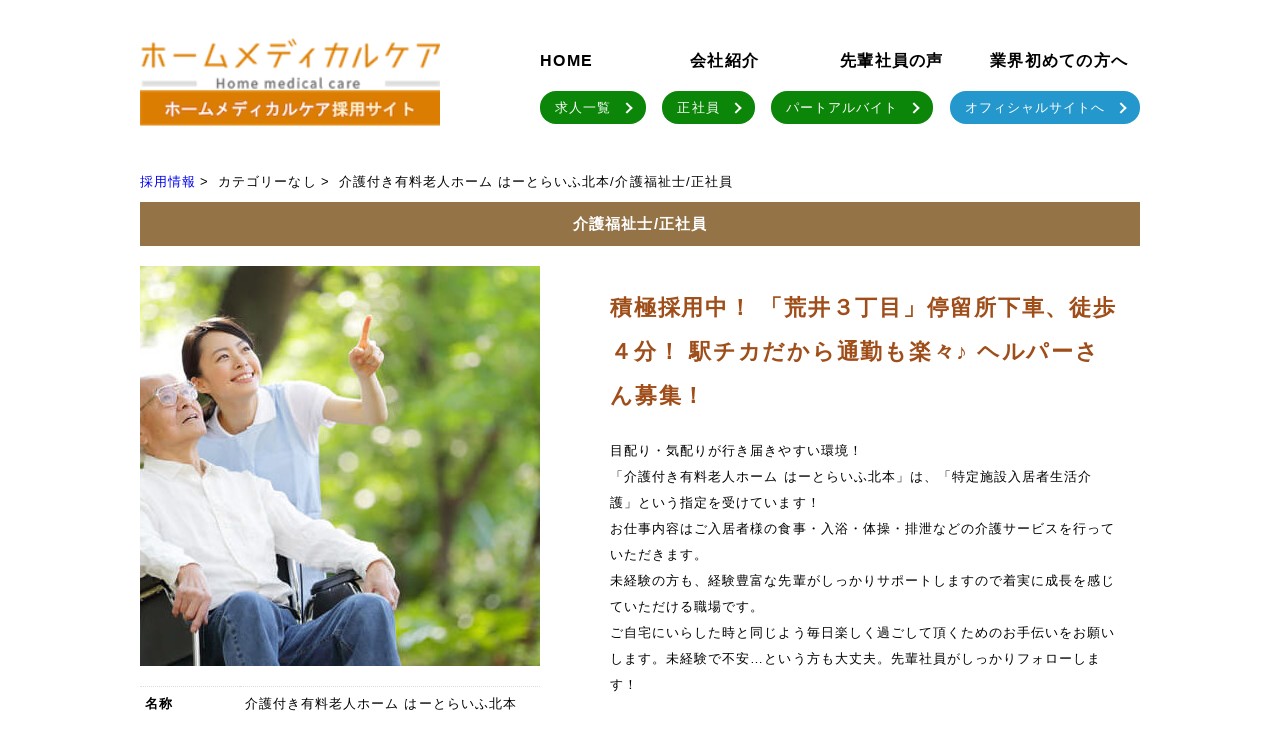

--- FILE ---
content_type: text/html; charset=UTF-8
request_url: https://job.hm-care.net/adoption/heartad121/
body_size: 9902
content:
<!doctype html>
<html lang="ja">
<head>
<meta http-equiv="X-UA-Compatible" content="IE=edge">
<meta charset="utf-8">
<meta name="keywords" content=",,,,,">
<meta http-equiv="Content-Style-Type" content="text/css">
<meta http-equiv="Content-Script-Type" content="text/javascript">
<meta name="format-detection" content="telephone=no,address=no,email=no">
<meta name="viewport" content="width=device-width, initial-scale=1">

<link rel="stylesheet" href="https://job.hm-care.net/wp-content/themes/hmcarejob/css/reset.css">
<link rel="stylesheet" href="https://job.hm-care.net/wp-content/themes/hmcarejob/css/style.css">
<link rel="stylesheet" href="https://job.hm-care.net/wp-content/themes/hmcarejob/css/responsive.css">
<link rel="stylesheet" href="https://job.hm-care.net/wp-content/themes/hmcarejob/css/lity.min.css">
<link rel="stylesheet" href="https://cdn.jsdelivr.net/bxslider/4.2.12/jquery.bxslider.css">
<link href='http://fonts.googleapis.com/css?family=Oswald' rel='stylesheet' type='text/css'>
<link rel="stylesheet" type="text/css" href="https://job.hm-care.net/wp-content/themes/hmcarejob/css/slick.css" media="screen" />
<link rel="stylesheet" type="text/css" href="https://job.hm-care.net/wp-content/themes/hmcarejob/css/slick-theme.css" media="screen" />
<script src="https://job.hm-care.net/wp-content/themes/hmcarejob/js/jquery-3.3.1.min.js"></script>
<script src="https://job.hm-care.net/wp-content/themes/hmcarejob/js/slick.min.js"></script>
<script src="https://job.hm-care.net/wp-content/themes/hmcarejob/js/lity.min.js"></script>
<script src="https://cdn.jsdelivr.net/bxslider/4.2.12/jquery.bxslider.min.js"></script>

<script>
$(function(){
$('#mainSlide').slick({
 autoplay: true,
 pauseOnHover: true,
 infinite: true,
 slidesToShow: 4,
 slidesToScroll: 1,
prevArrow: '<img src="https://job.hm-care.net/wp-content/themes/hmcarejob/image/arrow-l.png" class="slide-arrow prev-arrow">',
  nextArrow: '<img src="https://job.hm-care.net/wp-content/themes/hmcarejob/image/arrow-r.png" class="slide-arrow next-arrow">'
});

});
</script>
<!--[if lt IE 9]><script src="http://html5shiv.googlecode.com/svn/trunk/html5.js"></script><![endif]-->
<!--[if lte IE 6]><script src="http://ie7-js.googlecode.com/svn/version/2.1(beta4)/IE7.js"></script><![endif]-->
	
<!-- Global site tag (gtag.js) - Google Analytics -->
<script async src="https://www.googletagmanager.com/gtag/js?id=G-59GC8EDS1M"></script>
<script>
  window.dataLayer = window.dataLayer || [];
  function gtag(){dataLayer.push(arguments);}
  gtag('js', new Date());

  gtag('config', 'G-59GC8EDS1M');
</script>
	
	

		<!-- All in One SEO 4.1.2.3 -->
		<title>介護付き有料老人ホーム はーとらいふ北本/介護福祉士/正社員 | （株）ホームメディカルケア求人サイト</title>
		<meta name="google-site-verification" content="google-site-verification=ZFmkrteO399QQVIcBcfW1DpdbK4FE7WfcjW3SKAY2E0" />
		<link rel="canonical" href="https://job.hm-care.net/adoption/heartad121/" />
		<meta name="google" content="nositelinkssearchbox" />
		<script type="application/ld+json" class="aioseo-schema">
			{"@context":"https:\/\/schema.org","@graph":[{"@type":"WebSite","@id":"https:\/\/job.hm-care.net\/#website","url":"https:\/\/job.hm-care.net\/","name":"\uff08\u682a\uff09\u30db\u30fc\u30e0\u30e1\u30c7\u30a3\u30ab\u30eb\u30b1\u30a2\u6c42\u4eba\u30b5\u30a4\u30c8","description":"\u30d8\u30eb\u30d1\u30fc\u30fb\u30b1\u30a2\u30de\u30cd\u30fb\u770b\u8b77\u5e2b\u7b49\u3092\u5927\u52df\u96c6","publisher":{"@id":"https:\/\/job.hm-care.net\/#organization"}},{"@type":"Organization","@id":"https:\/\/job.hm-care.net\/#organization","name":"\uff08\u682a\uff09\u30db\u30fc\u30e0\u30e1\u30c7\u30a3\u30ab\u30eb\u30b1\u30a2\u6c42\u4eba\u30b5\u30a4\u30c8","url":"https:\/\/job.hm-care.net\/"},{"@type":"BreadcrumbList","@id":"https:\/\/job.hm-care.net\/adoption\/heartad121\/#breadcrumblist","itemListElement":[{"@type":"ListItem","@id":"https:\/\/job.hm-care.net\/#listItem","position":"1","item":{"@type":"WebPage","@id":"https:\/\/job.hm-care.net\/","name":"\u30db\u30fc\u30e0","description":"\u682a\u5f0f\u4f1a\u793e\u30ea\u30e9\u30a4\u30d6\u306f\u5168\u56fd\u306b\u4ecb\u8b77\u798f\u7949\u65bd\u8a2d\u3092\u5c55\u958b\u3057\u3066\u3044\u307e\u3059\u3002\u5404\u65bd\u8a2d\u3067\u306f\u30b1\u30a2\u30de\u30cd\u3084\u4ecb\u8b77\u30b9\u30bf\u30c3\u30d5\u3001\u770b\u8b77\u58eb\u306a\u3069\u306e\u8077\u7a2e\u3092\u52df\u96c6\u3002\u696d\u754c\u672a\u7d4c\u9a13\u306e\u65b9\u3001\u5916\u56fd\u4eba\u306e\u65b9\u3067\u3082\u6b53\u8fce\u3067\u3059\u3002\u30a4\u30c1\u304b\u3089\u4e01\u5be7\u306b\u6307\u5c0e\u3057\u307e\u3059\u306e\u3067\u3001\u304a\u6c17\u8efd\u306b\u5fdc\u52df\u304f\u3060\u3055\u3044\u3002\u307f\u3093\u306a\u697d\u3057\u304f\u548c\u6c17\u3042\u3044\u3042\u3044\u3068\u50cd\u3051\u308b\u8077\u5834\u3067\u3059\u3002","url":"https:\/\/job.hm-care.net\/"},"nextItem":"https:\/\/job.hm-care.net\/adoption\/heartad121\/#listItem"},{"@type":"ListItem","@id":"https:\/\/job.hm-care.net\/adoption\/heartad121\/#listItem","position":"2","item":{"@type":"WebPage","@id":"https:\/\/job.hm-care.net\/adoption\/heartad121\/","name":"\u4ecb\u8b77\u4ed8\u304d\u6709\u6599\u8001\u4eba\u30db\u30fc\u30e0 \u306f\u30fc\u3068\u3089\u3044\u3075\u5317\u672c\/\u4ecb\u8b77\u798f\u7949\u58eb\/\u6b63\u793e\u54e1","url":"https:\/\/job.hm-care.net\/adoption\/heartad121\/"},"previousItem":"https:\/\/job.hm-care.net\/#listItem"}]},{"@type":"Person","@id":"https:\/\/job.hm-care.net\/author\/recruit-reliable-heartlife-com\/#author","url":"https:\/\/job.hm-care.net\/author\/recruit-reliable-heartlife-com\/","name":"recruit.reliable-heartlife.com","image":{"@type":"ImageObject","@id":"https:\/\/job.hm-care.net\/adoption\/heartad121\/#authorImage","url":"https:\/\/secure.gravatar.com\/avatar\/7672d901860e51b84bd4dcd3f2f15fd5?s=96&d=mm&r=g","width":"96","height":"96","caption":"recruit.reliable-heartlife.com"}},{"@type":"WebPage","@id":"https:\/\/job.hm-care.net\/adoption\/heartad121\/#webpage","url":"https:\/\/job.hm-care.net\/adoption\/heartad121\/","name":"\u4ecb\u8b77\u4ed8\u304d\u6709\u6599\u8001\u4eba\u30db\u30fc\u30e0 \u306f\u30fc\u3068\u3089\u3044\u3075\u5317\u672c\/\u4ecb\u8b77\u798f\u7949\u58eb\/\u6b63\u793e\u54e1 | \uff08\u682a\uff09\u30db\u30fc\u30e0\u30e1\u30c7\u30a3\u30ab\u30eb\u30b1\u30a2\u6c42\u4eba\u30b5\u30a4\u30c8","inLanguage":"ja","isPartOf":{"@id":"https:\/\/job.hm-care.net\/#website"},"breadcrumb":{"@id":"https:\/\/job.hm-care.net\/adoption\/heartad121\/#breadcrumblist"},"author":"https:\/\/job.hm-care.net\/adoption\/heartad121\/#author","creator":"https:\/\/job.hm-care.net\/adoption\/heartad121\/#author","datePublished":"2022-01-18T07:32:41+09:00","dateModified":"2022-01-27T05:53:17+09:00"}]}
		</script>
		<script type="text/javascript" >
			window.ga=window.ga||function(){(ga.q=ga.q||[]).push(arguments)};ga.l=+new Date;
			ga('create', "UA-126656983-1", 'auto');
			ga('send', 'pageview');
		</script>
		<script async src="https://www.google-analytics.com/analytics.js"></script>
		<!-- All in One SEO -->

<link rel='dns-prefetch' href='//webfonts.xserver.jp' />
<link rel='dns-prefetch' href='//maps.googleapis.com' />
<link rel='dns-prefetch' href='//s.w.org' />
		<script type="text/javascript">
			window._wpemojiSettings = {"baseUrl":"https:\/\/s.w.org\/images\/core\/emoji\/13.0.1\/72x72\/","ext":".png","svgUrl":"https:\/\/s.w.org\/images\/core\/emoji\/13.0.1\/svg\/","svgExt":".svg","source":{"concatemoji":"https:\/\/job.hm-care.net\/wp-includes\/js\/wp-emoji-release.min.js?ver=5.7.14"}};
			!function(e,a,t){var n,r,o,i=a.createElement("canvas"),p=i.getContext&&i.getContext("2d");function s(e,t){var a=String.fromCharCode;p.clearRect(0,0,i.width,i.height),p.fillText(a.apply(this,e),0,0);e=i.toDataURL();return p.clearRect(0,0,i.width,i.height),p.fillText(a.apply(this,t),0,0),e===i.toDataURL()}function c(e){var t=a.createElement("script");t.src=e,t.defer=t.type="text/javascript",a.getElementsByTagName("head")[0].appendChild(t)}for(o=Array("flag","emoji"),t.supports={everything:!0,everythingExceptFlag:!0},r=0;r<o.length;r++)t.supports[o[r]]=function(e){if(!p||!p.fillText)return!1;switch(p.textBaseline="top",p.font="600 32px Arial",e){case"flag":return s([127987,65039,8205,9895,65039],[127987,65039,8203,9895,65039])?!1:!s([55356,56826,55356,56819],[55356,56826,8203,55356,56819])&&!s([55356,57332,56128,56423,56128,56418,56128,56421,56128,56430,56128,56423,56128,56447],[55356,57332,8203,56128,56423,8203,56128,56418,8203,56128,56421,8203,56128,56430,8203,56128,56423,8203,56128,56447]);case"emoji":return!s([55357,56424,8205,55356,57212],[55357,56424,8203,55356,57212])}return!1}(o[r]),t.supports.everything=t.supports.everything&&t.supports[o[r]],"flag"!==o[r]&&(t.supports.everythingExceptFlag=t.supports.everythingExceptFlag&&t.supports[o[r]]);t.supports.everythingExceptFlag=t.supports.everythingExceptFlag&&!t.supports.flag,t.DOMReady=!1,t.readyCallback=function(){t.DOMReady=!0},t.supports.everything||(n=function(){t.readyCallback()},a.addEventListener?(a.addEventListener("DOMContentLoaded",n,!1),e.addEventListener("load",n,!1)):(e.attachEvent("onload",n),a.attachEvent("onreadystatechange",function(){"complete"===a.readyState&&t.readyCallback()})),(n=t.source||{}).concatemoji?c(n.concatemoji):n.wpemoji&&n.twemoji&&(c(n.twemoji),c(n.wpemoji)))}(window,document,window._wpemojiSettings);
		</script>
		<style type="text/css">
img.wp-smiley,
img.emoji {
	display: inline !important;
	border: none !important;
	box-shadow: none !important;
	height: 1em !important;
	width: 1em !important;
	margin: 0 .07em !important;
	vertical-align: -0.1em !important;
	background: none !important;
	padding: 0 !important;
}
</style>
	<link rel='stylesheet' id='wp-block-library-css'  href='https://job.hm-care.net/wp-includes/css/dist/block-library/style.min.css?ver=5.7.14' type='text/css' media='all' />
<link rel='stylesheet' id='responsive-lightbox-swipebox-css'  href='https://job.hm-care.net/wp-content/plugins/responsive-lightbox/assets/swipebox/swipebox.min.css?ver=2.3.2' type='text/css' media='all' />
<link rel='stylesheet' id='wp-pagenavi-css'  href='https://job.hm-care.net/wp-content/plugins/wp-pagenavi/pagenavi-css.css?ver=2.70' type='text/css' media='all' />
<script type='text/javascript' src='https://job.hm-care.net/wp-includes/js/jquery/jquery.min.js?ver=3.5.1' id='jquery-core-js'></script>
<script type='text/javascript' src='https://job.hm-care.net/wp-includes/js/jquery/jquery-migrate.min.js?ver=3.3.2' id='jquery-migrate-js'></script>
<script type='text/javascript' src='//webfonts.xserver.jp/js/xserver.js?ver=1.2.4' id='typesquare_std-js'></script>
<script type='text/javascript' src='https://job.hm-care.net/wp-content/plugins/responsive-lightbox/assets/swipebox/jquery.swipebox.min.js?ver=2.3.2' id='responsive-lightbox-swipebox-js'></script>
<script type='text/javascript' src='https://job.hm-care.net/wp-includes/js/underscore.min.js?ver=1.8.3' id='underscore-js'></script>
<script type='text/javascript' src='https://job.hm-care.net/wp-content/plugins/responsive-lightbox/assets/infinitescroll/infinite-scroll.pkgd.min.js?ver=5.7.14' id='responsive-lightbox-infinite-scroll-js'></script>
<script type='text/javascript' id='responsive-lightbox-js-extra'>
/* <![CDATA[ */
var rlArgs = {"script":"swipebox","selector":"lightbox","customEvents":"","activeGalleries":"1","animation":"1","hideCloseButtonOnMobile":"0","removeBarsOnMobile":"0","hideBars":"1","hideBarsDelay":"5000","videoMaxWidth":"1080","useSVG":"1","loopAtEnd":"0","woocommerce_gallery":"0","ajaxurl":"https:\/\/job.hm-care.net\/wp-admin\/admin-ajax.php","nonce":"496b5ab112"};
/* ]]> */
</script>
<script type='text/javascript' src='https://job.hm-care.net/wp-content/plugins/responsive-lightbox/js/front.js?ver=2.3.2' id='responsive-lightbox-js'></script>
<link rel="https://api.w.org/" href="https://job.hm-care.net/wp-json/" /><link rel="EditURI" type="application/rsd+xml" title="RSD" href="https://job.hm-care.net/xmlrpc.php?rsd" />
<link rel="wlwmanifest" type="application/wlwmanifest+xml" href="https://job.hm-care.net/wp-includes/wlwmanifest.xml" /> 
<meta name="generator" content="WordPress 5.7.14" />
<link rel='shortlink' href='https://job.hm-care.net/?p=99446' />
<link rel="alternate" type="application/json+oembed" href="https://job.hm-care.net/wp-json/oembed/1.0/embed?url=https%3A%2F%2Fjob.hm-care.net%2Fadoption%2Fheartad121%2F" />
<link rel="alternate" type="text/xml+oembed" href="https://job.hm-care.net/wp-json/oembed/1.0/embed?url=https%3A%2F%2Fjob.hm-care.net%2Fadoption%2Fheartad121%2F&#038;format=xml" />



</head>

<body>

<!-- 求人リスト用ヘッダー -->
<!-- <header>
<div class="header">
<img src="image/logo.png" alt="" class="icon">
<a href="http://recruit.reliable-heartlife.com/adoption-taxonomy/regular/"><img src="http://recruit.reliable-heartlife.com/wp/wp-content/uploads/2018/08/banner01.png" alt"求人一覧" class="t-bannar" ></a>
</div>
</header> -->
<!--headerここまで-->











<!-- 求人トップ用ヘッダー -->
<header>
<div class="top-header for-pc">
  <div class="top-header-l">
    <h1><a href="https://job.hm-care.net"><img src="https://job.hm-care.net/wp-content/themes/hmcarejob/image/top-logo-green.png" alt="" class="top-logo"></a></h1>
  </div>
  <div class="top-header-r">
    <ul>
      <li><a href="https://job.hm-care.net">HOME</a></li>
      <li><a href="https://job.hm-care.net/company">会社紹介</a></li>
      <li><a href="https://job.hm-care.net/voice">先輩社員の声</a></li>
      <li><a href="https://job.hm-care.net/works">業界初めての方へ</a></li>
    </ul>
    <ul>
	<li><a href="https://job.hm-care.net/adoption/" class="btn btn--1"><span>求人一覧</span></a></li>
	<li><a href="https://job.hm-care.net/adoption-taxonomy/regular/" class="btn btn--1"><span>正社員</span></a></li>
	<li><a href="https://job.hm-care.net/adoption-taxonomy/parttime/" class="btn btn--1"><span>パートアルバイト</span></a></li>
	<li class="offical-bg"><a href="https://www.hm-care.net/" class="btn btn--1" target="_blank"><span>オフィシャルサイトへ</span></a></li>	
    </ul>
  </div>
</div>
<!--PCはここまで-->

 <div class="utility-sp for-sp">
    <h1 class="header-sp-logo"><a href="https://job.hm-care.net"><img src="https://job.hm-care.net/wp-content/themes/hmcarejob/image/top-logo-green.png" alt="logo"></a></h1>
<!--<div class="btn-tel"><a href="tel:0120022686">電話する</a></div>-->


	 <div class="btn-menu"><a href="" class="menu-trigger"><span></span> <span></span> <span></span></a></div>
    <nav id="g-nav-sp">
      <div class="g-nav-sp-in">
        <ul class="dropmenu">
          <li class="g-n-icon13 g-nav-icon g-nav-trainee-btn"><a href="https://job.hm-care.net">HOME</a></li>
          <li class="g-n-icon10 g-nav-icon g-nav-trainee-btn"><a href="https://job.hm-care.net/company">会社紹介</a></li>
          <li class="harf g-nav-icon"><a href="https://job.hm-care.net/voice">先輩社員の声</a></li>
          <li class="harf g-nav-icon"><a href="https://job.hm-care.net/adoption-taxonomy/regular/">正社員</a></li>
          <li class="harf g-nav-icon"><a href="https://job.hm-care.net/adoption-taxonomy/parttime/">パート・アルバイト</a></li>
          <li class="harf g-nav-icon g-n-icon02"><a href="https://job.hm-care.net/works">業界初めての方へ</a></li>
          <li class="harf g-nav-icon g-n-icon03"><a href="https://job.hm-care.net/adoption-taxonomy/regular/">求人検索</a></li>
          <li class="harf g-nav-icon g-n-icon04"><a href="https://job.hm-care.net/adoption-taxonomy/regular/">応募する</a></li>
        </ul>
      </div>
    </nav>
    <!-- //#g-nav-sp -->
  </div>
  <!--utility-sp-->
  <!--SPはここまで-->






</header>

<!--求人トップ用ヘッダーはここまで-->
<!--▼warpper-->
<div class="warpper">
<div class="warpper-contents">
<!--パンくず-->
<div class="pankuzu">
<ul>
<!--  <li><a href="https://job.hm-care.net/">トップページ</a></li>-->
<li><a href="https://job.hm-care.net/adoption/">採用情報</a></li>
  <li class="cat-item-none">カテゴリーなし</li>  <li>介護付き有料老人ホーム はーとらいふ北本/介護福祉士/正社員</li>
</ul>
</div>

<div class="job-box-warpper">
		
<section class="job-detail-title">
<div class="container">
<h1 class="cont-title">介護福祉士/正社員</h1>
</div>
</section>


<!--▼仕事概要-->
<section class="job-detail-box-discription">
<div class="container">
<div class="cont-dis">
   <a href="https://job.hm-care.net/wp-content/uploads/2018/07/column-life-care-001.jpg" rel="lightbox[album]"><img src="https://job.hm-care.net/wp-content/uploads/2018/07/column-life-care-001-400x400.jpg" alt=""></a>
		

<div class="cont-list">
					<table>
						<tbody>
<!--             <tr>
							<th>職種</th>
							<td>介護福祉士</td>
						</tr>
 -->

<!--  -->

	<tr>
		<th>名称</th>
		<td>介護付き有料老人ホーム はーとらいふ北本</td>
	</tr>

            <tr>
              <th>職種</th>
              <td>【急募】ヘルパーさん募集/介護福祉士</td>
            </tr>
						<tr>
							<th>雇用形態</th>
							<td>正社員</td>
						</tr>
              <tr>
                <th>勤務地</th>
                <td>〒364-0026
埼玉県北本市荒井3-253-1</td>
              </tr>
						<tr>
							<th>給与</th>
							<td>【総支給】<br />
195,000円〜207,500円<br />
<br />
【基本給】<br />
180,000円～192,500円　28〜22等級<br />
</td>
						</tr>

					</tbody></table>
				</div>
</div>

<div class="cont-txt">
  <h2 class="cont-bar">積極採用中！
「荒井３丁目」停留所下車、徒歩４分！ 
駅チカだから通勤も楽々♪ ヘルパーさん募集！</h2>    <div>
    目配り・気配りが行き届きやすい環境！<br />
「介護付き有料老人ホーム はーとらいふ北本」は、「特定施設入居者生活介護」という指定を受けています！<br />
お仕事内容はご入居者様の食事・入浴・体操・排泄などの介護サービスを行っていただきます。<br />
未経験の方も、経験豊富な先輩がしっかりサポートしますので着実に成長を感じていただける職場です。<br />
ご自宅にいらした時と同じよう毎日楽しく過ごして頂くためのお手伝いをお願いします。未経験で不安…という方も大丈夫。先輩社員がしっかりフォローします！  </div>
  </div>
</div>
</section>
<!--▲仕事概要-->




<!--▼仕事内容-->
<section class="job-detail-box-work">
    <div class="job-detail-bar">
      <h3 class="bar">仕事内容</h3>
    </div>
<div class="container">
      日常生活のサポート（食事・排泄・入浴・掃除など）がメインの業務です。<br />
・食事介助：食事摂取のサポート、声かけ、見守り、配膳、食器洗いなど<br />
・排泄介助：トイレ誘導、見守り、オムツ交換など<br />
・入浴介助：衣類の着脱補助、洗髪・洗体、見守りなど<br />
・生活支援：居室の清掃、衣類の洗濯、その他レクリエーションの実施など<br />
※調理、自家用車での送迎もありません。<br />
<br />
【等級別のお仕事内容は下記の内容です】<br />
■２８等級のお仕事内容<br />
事前に利用者の状況を把握して業務の質を高められるよう利用者に合わせたサービス提供ができる。<br />
<br />
■２２等級のお仕事内容<br />
上司・同僚・部下との協力的な職場づくりに取り組んでいる。情報共有し、スタッフのモチベーションを下げないように指導や助言ができる。<br />
<br />
<br />
<br />
<br />
hrtad  </div>
</section>
<!--▲仕事内容-->


<!--▼メリット-->
<section class="job-detail-box-merrit">
    <div class="job-detail-bar">
      <h3 class="bar">働くメリット</h3>
      </div>
<div class="container">
</div>
</section>
<!--▲メリット-->



<!--▼求人詳細ページ-->
<section class="job-detail-box-top">

<div class="job-detail-bar">
<img src="https://job.hm-care.net/wp-content/themes/hmcarejob/image/recruit_icon.svg" alt="" class="icon">
<h3 class="bar"><span>募集要項</span></h3>
</div>

  <div class="container">
<ul class="row">
      <li class="left"><span>求人番号</span></li>
      <li class="right"><span>
		  							heartad121					  </span></li>
</ul>

<ul class="row">
      <li class="left"><span>職種</span></li>
      <li class="right"><span class="syoku-name-data">【急募】ヘルパーさん募集/介護福祉士</span></li>
</ul>

<ul class="row">
      <li class="left"><span>雇用形態</span></li>
      <li class="right"><span>正社員</span></li>
</ul>

<ul class="row">
      <li class="left"><span>給与</span></li>
      <li class="right"><span>【総支給】<br />
195,000円〜207,500円<br />
<br />
【基本給】<br />
180,000円～192,500円　28〜22等級<br />
</span></li>
</ul>


<ul class="row">
      <li class="left"><span>昇給・賞与</span></li>
      <li class="right"><span>昇給 年1回<br />
賞与 年2回</span></li>
</ul>

<ul class="row">
      <li class="left"><span>福利厚生</span></li>
      <li class="right"><span>【社会保険・各種保険完備】<br />
・通勤手当時給（上限10,000円）資格支援制度あり。<br />
・試用期間3ヶ月（条件変更なし）<br />
・入職6ヶ月経過後、有給休暇付与。</span></li>
</ul>

<ul class="row">
      <li class="left"><span>必要な資格・経験</span></li>
      <li class="right"><span>介護福祉士の資格をお持ちの方</span></li>
</ul>

<ul class="row">
      <li class="left"><span>勤務時間</span></li>
      <li class="right"><span>【勤務時間】<br />
9：00～18：00<br />
※内1時間休憩</span></li>
</ul>

<ul class="row">
      <li class="left"><span>休日・休暇</span></li>
      <li class="right"><span>年間休日107日<br />
<br />
週2日（シフトに準ずる）<br />
<br />
有給休暇あり。（入社6ヶ月経過後）<br />
<br />
※産休・育児休暇取得実績あり</span></li>
</ul>

<ul class="row">
      <li class="left"><span>アクセス</span></li>
      <li class="right"><span>JR高崎線 北本駅 川越観光バス「荒井三丁目」 徒歩3分</span></li>
</ul>

<ul class="row">
      <li class="left"><span>備考</span></li>
      <li class="right"><span>リモート面接も行えます。<br />
<br />
コロナも気にせず、お気軽に連絡ください。<br />
<br />
定年７０歳（シニア応援）で、個人的に75歳まで再雇用制度あります。<br />
<br />
通勤手当あり（月10,000円まで）<br />
<br />
有期雇用期間6ヶ月（試用期間3ヵ月）</span></li>
</ul>

<ul class="row">
      <li class="left"><span>応募方法</span></li>
      <li class="right"><span>採用までの流れ<br />
<br />
①応募をいただき <br />
<br />
②当社よりご連絡（順次連絡して参ります） <br />
<br />
③面接（履歴書/職務経歴書） <br />
<br />
④採用連絡（7日以内に結果報告） <br />
<br />
⑤ご希望の日から入社 <br />
<br />
※ご入職前の気になるところや施設の雰囲気など、お気軽にご相談ください。<br />
<br />
web応募か電話にてご応募をお願いいたします。<br />
<br />
後日、弊社から電話かメールにてご連絡を差し上げます。<br />
<br />
面接には履歴書・職務経歴書をお持ちください。</span></li>
</ul>


<ul class="row">
      <li class="left"><span>応募先住所</span></li>
      <li class="right"><span>〒364-0026
埼玉県北本市荒井3-253-1</span></li>
</ul>

<ul class="row">
      <li class="left"><span>応募用TEL</span></li>
      <li class="right"><span>080-4894-0987</span></li>
</ul>

<ul class="row">
      <li class="left"><span>採用担当</span></li>
      <li class="right"><span>深町</span></li>
</ul>


  </div>
</section>
<!--▲求人詳細ページ-->




				<p class="co-next-btn">
			<form method="post" name="form" action="https://job.hm-care.net/contact16/?RecruitTitle=99446">
					<input type="hidden" name="number" value="heartad121">
					<button type="submit" class="seminar_post_btn">webから応募する</button></form></p>

		



<br>
	<div class="mailonly"><p>ただいま、お電話での応募の受付は行っておりません。<br>
		メール応募からのご協力をよろしくお願いいたします。</p></div>

</div>

<footer>
  <div class="footer-contents">
    <div class="container">
      <div class="footer-box">
        <div class="footer-box-l">
          <a href=""><img src="https://job.hm-care.net/wp-content/themes/hmcarejob/image/footer-img01.png"></a>
          <p>〒442-0016<br>
          愛知県豊川市美幸町1丁目51番地<br>
          </p>
        </div>
        <div class="footer-box-r">
          <ul>
            <li><a href="https://job.hm-care.net">HOME</a></li>
            <li><a href="https://job.hm-care.net/company">会社紹介</a></li>
            <li><a href="https://job.hm-care.net/voice">先輩社員の声</a></li>
            <li><a href="https://job.hm-care.net/works">業界初めての方へ</a></li>
          </ul>
        </div>

<div class="section-all-recrut-btn top-sec">
	<div>
		<ul>
			<li><a href="https://job.hm-care.net/adoption/" class="btn btn--1"><span>求人一覧</span></a></li>
			<li><a href="https://job.hm-care.net/adoption-taxonomy/regular/" class="btn btn--1"><span>正社員</span></a></li>
			<li><a href="https://job.hm-care.net/adoption-taxonomy/parttime/" class="btn btn--1"><span>パートアルバイト</span></a></li>
		</ul>
	</div>
</div>
      </div>
    </div>
  </div>




  <div class="copyright">Copyright ©株式会社ホームメディカルケア</div>
</footer>

<script>
 $(function(){

  //メニューボタンをクリックしたら、class名：active を付与
  $('.btn-menu').on('click', function(){
    $(this).next().slideToggle();
    $(this).toggleClass('active');
    return false;
  });

  //ドロップダウンメニューボタンをクリックしたら、class名：sub-active を付与
  $('span.g-nav-icon').on('click', function(){
    $(this).next().slideToggle();
    $(this).toggleClass('sub-active');
    return false;
  });
  });
    </script>
<script>

$(function() {
  var contents = $("#hover-click > div");
  $("#hover-click > a").click(function(){
    $(contents).toggle();
    return false;
  });
  $("#hover-click")
  .mouseover(function(){
    $(contents).show();
  })
  .mouseout(function(){
    $(contents).hide();
  });
});
</script>
<script>
	    $(document).ready(function(){
	      $('.voice-slider').bxSlider(
	      {
	      	auto: true,
	      	mode: 'fade',
	      });
	    });
</script>

<script>

let wid = $(window).width();
if(wid < 600) {
jQuery(window).on("scroll", function() {
  documentHeight = jQuery(document).height();
  scrollPosition = jQuery(this).height() + jQuery(this).scrollTop();
  footerHeight = jQuery("footer").innerHeight();

  if (documentHeight - scrollPosition <= footerHeight) {
    jQuery(".co-next-btn").css({
      position: "absolute",
      bottom: footerHeight - 15
    });
  } else {
    jQuery(".co-next-btn").css({
      position: "fixed",
      bottom: 10
    });
  }
});
}
</script>

<script>
'use strict';
{
	const store_name = document.getElementById('id_recruit_job_cat');
	store_name.readOnly = true;
	store_name.style.color = 'gray';

	const job_name = document.getElementById('id_recruit_name');
	job_name.readOnly = true;
	job_name.style.color = 'gray';
}
</script>
<!--postデータ挿入用-->
<script type="text/javascript">
   const  numberinput = document.getElementsByName( "number" );
   const  salaryinput = document.getElementsByName( "salary" );
   const  salarypartinput = document.getElementsByName( "SalaryPart" );
   const  worklocationinput = document.getElementsByName( "worklocation" );

   const numbervalue = "heartad121";

   numberinput[0].value = numbervalue ;
   salaryinput[0].value = '【総支給】\n195,000円〜207,500円\n\n【基本給】\n180,000円～192,500円 28〜22等級\n' ;
   salarypartinput[0].value = '' ;
   worklocationinput[0].value = '〒364-0026\n埼玉県北本市荒井3-253-1' ;

</script>
<!--//postデータ挿入用-->

  <script type='text/javascript' src='https://maps.googleapis.com/maps/api/js?key=AIzaSyD1UI1bCK10ODjP_6uMAF9dly_ldt4wXPI&#038;callback=initMap' id='googlemaps-js'></script>
<script type='text/javascript' src='https://job.hm-care.net/wp-includes/js/wp-embed.min.js?ver=5.7.14' id='wp-embed-js'></script>
</body>
</html>
</div>
<!--▲contents-->

<!--
<div class="el_bgTriangle el_bgTriangle__2">
			<div class="el_bgTriangle_inner"></div>
</div>
-->

</div>
<!--▲warpper-->


--- FILE ---
content_type: text/css
request_url: https://job.hm-care.net/wp-content/themes/hmcarejob/css/style.css
body_size: 7125
content:
@charset "utf-8";

/*common
----------------------------------------------------*/
/* 設定 */
* {
font-family: "メイリオ","Hiragino Kaku Gothic Pro",Meiryo,"ヒラギノ角ゴ Pro W3","MS PGothic","MS UI Gothic",Helvetica,Arial,sans-serif;
	font-weight: 500;
 letter-spacing: 0.08em;
	margin: 0;
	padding: 0;
	-webkit-box-sizing: border-box;
	-moz-box-sizing: border-box;
	-o-box-sizing: border-box;
	-ms-box-sizing: border-box;
	box-sizing: border-box;
	-webkit-text-size-adjust: 100%;
	-webkit-font-smoothing: antialiased;
	font-feature-settings: 'palt';
}

.utility-sp{
	display: none;
}
body {
    font-size: 14px;
    font-size: 1.3rem;
    line-height: 1.6;
	min-width: 1000px;
}
html{
	font-size: 62.5%;
	margin: 0;
	padding: 0;
}


img {
	border: 0;
	vertical-align:bottom;
}
.for-mv{
	display: block;
}
a { text-decoration: none;}

ul, li { list-style: none;}
.for-pc{ display:block;}
.for-tab,.for-sp { display: none;}

.pd10_p{ padding-bottom:10px;
       display:inline-block;
			 }
.for-tab{ display:none;}
/* インデント */
p.indent-1 {
padding-left:7px;
text-indent:-7px;
}
p.indent-2 {
padding-left:1em;
text-indent:-1em;
}
/* float */
.fLeft { float: left !important;}
.fRight { float: right !important;}


/* clearfix */
.cf:after,
.ie9 .crs-links ul:after{
    content: "";
    display: block;
    clear: both;
}
.clearfix::after {
	content: "";
	display: block;
	clear: both;
}

/* text-indent */
.indent {
	text-indent: 100%;
	overflow: hidden;
	white-space: nowrap;
	}

.att {
  padding-left: 0.7em;
  text-indent: -0.6em;
	display: inline-block;
}

.txt-red { color: #f00;}


/* font-size */



header{
  padding: 30px 0;
  max-width: 1000px;
  margin: 0 auto;
}

header .header{
  padding: 0 1%;
  text-align: center;
  position: relative;
}


/* 半透明 */
	a:hover img{
	transition: all .3s;
   opacity: 0.6;
  filter: alpha(opacity=60);
  -ms-filter: "alpha(opacity=60)";
	}

.job-list-title{
    font-size: 24px;
    line-height: 1.33333;
    color:#947347;
    padding:20px 0;
}

.job-list-title::before{
  background: #947347;
  content: "";
  margin-right: 10px;
  padding-right: 5px;
}

.job-list-warp{
  background: #faf5ea;
}

.job-list-warp .container{
    width: 100%;
    max-width: 1000px;
    margin: 0 auto 0px auto;
}

.job-list-warp .job_list_data{
font-size: 12px;
  text-align: right;
  padding-bottom: 5px;
}

.job-list-warp .job_list_title{
  font-size: 12px;
  margin:5px 0;
}

.job-list-warp  .cont-list{
  margin:10px 0;
}

.job-list-warp  .cont-list th,
.job-list-warp  .cont-list td{
  font-size: 12px;
  padding: 3px 0;
  border-bottom: 1px dotted #cccccc;
}

.job-list-warp  .cont-list th {
    width: 70px;
    font-weight: bold;
}


.job-list-img{
  display: block;
  overflow: hidden;
  width: 100%;
  height: 300px;
  position: relative;
}

.job-list-img img{
  position: absolute;
  top: 50%;
  left: 50%;
  -webkit-transform: translate(-50%, -50%);
  -ms-transform: translate(-50%, -50%);
  transform: translate(-50%, -50%);
  width: 100%;
  height: auto;
}

.job-list-detail a{
  border-radius: 5px;		/* CSS3草案 */
	-webkit-border-radius: 5px;	/* Safari,Google Chrome用 */
	-moz-border-radius: 5px;	/* Firefox用 */
  background: #6c8d00;
  width: 70%;
  display: block;
  padding: 10px;
  text-align: center;
  margin: 10px auto 10px auto;
  color: #ffffff;
}

.job-list-detail a:hover { 
  background: #5b7508;
}

.job-flex-warap{
    flex-wrap: wrap;
    display: flex;
    justify-content: flex-start;
}


.job-list-box {
    text-align: left;
    background-color: #FFF;
    border: solid 1px #ddd;
    padding:10px 5px;
    margin: 5px;
    font-size: 14px;
    width: 320px;
    vertical-align: top;
}


/*共通*/

.warpper{
  position: relative;
}

.warpper-contents{
  position: absolute;
  z-index: 200;
  width:100%
}

.footer-breadcrumb{
  padding: 20px;
  text-align: center;
}

footer .copyright{
    width: 100%;
    margin: 0 auto;
    clear: both;
    border-top: 1px solid #eee;
    padding: 20px 0;
    text-align: center;
    font-size: 12px;
}

.pankuzu{
    width: 100%;
    max-width: 1000px;
    margin: 0 auto 0px auto;
}

.pankuzu ul{
  margin-bottom: 10px;
}

.pankuzu li{
  display: inline;
}

.pankuzu li:after {
    content: ">";
    color: #000000;
    margin: 0 4px;
}

.pankuzu  li:last-child:after {
    content: "" !important;
}


.job-box-warpper{
  padding-bottom: 100px;
}


.job-detail-title{
  margin-bottom: 20px;
}

.job-detail-title .container{
    width: 100%;
    max-width: 1000px;
    background: #947347;
    margin: 0 auto 0px auto;
}

.job-detail-title .container .cont-title{
    color: #ffffff;
    font-size: 1.5rem;
    text-align: center;
    font-weight: bold;
    padding: 10px;
}

.job-detail-box-discription .container{
    width: 100%;
    max-width: 1000px;
    margin: 0 auto 60px auto;
    display: flex;
    flex-wrap: wrap;
    justify-content: space-between;
}

.job-detail-box-discription .cont-dis{
    width: 40%;
}

.job-detail-box-discription .cont-txt{
    width: 55%;
    padding: 20px;
    line-height: 2;
}

.job-detail-box-discription .cont-txt p{
  padding-bottom:1rem;
}

.job-detail-box-discription .cont-txt .cont-bar{
    font-size: 2.2rem;
    margin-bottom: 20px;
    color: #9f4e1a;
    font-weight: 600;
}

.job-detail-box-discription .cont-list{
  width: 100%;
  margin-top: 20px;
}

.job-detail-box-discription .cont-list tr{
  border-bottom: dotted 1px #ddd;
}

.job-detail-box-discription .cont-list table{
  border-top: dotted 1px #ddd;
  width: 100%;
}

.job-detail-box-discription .cont-list th,
.job-detail-box-discription .cont-list td{
  padding: 7px 5px;
}

.job-detail-box-discription .cont-list th{
  width: 100px;
  font-weight: bold;
}

.job-detail-box-discription .cont-list td{
  width: calc(100% - 100px);
}


.job-detail-box-work .job-detail-bar {
    background-color: #6c8d00;
    padding: 20px 1%;
    margin-bottom: 20px;
}

.job-detail-box-work .job-detail-bar .bar {
    text-align: center;
    color: #ffffff;
    font-size: 22px;
    font-weight: bold;
}

.job-detail-box-work .container {
    width: 100%;
    max-width: 1000px;
    margin: 0 auto 60px auto;
}



.job-detail-box-merrit .job-detail-bar{
  background-color: #6c8d00;
  padding: 20px 1%;
  margin-bottom: 20px;
}

.job-detail-box-merrit .job-detail-bar .bar{
  text-align: center;
  color:#ffffff;
  font-size: 22px;
  font-weight: bold;
}

.job-detail-box-merrit .container{
   width: 100%;
   max-width: 1000px;
   margin: 0 auto 60px auto;
}

.job-detail-box-merrit .cont-box{
  margin-bottom: 30px;
}

.job-detail-box-merrit .cont-bar{
  border-bottom:solid 2px #cccccc;
  font-weight: 600;
  font-size: 18px;
  margin-bottom: 10px;
  padding-bottom: 5px;
  color:#9f4e1a;
}

.job-detail-box-merrit .cont-txt{
  
}

.job-detail-box-top .job-detail-bar{
    width: 100%;
    max-width: 1000px;
    display: flex;
    align-items: flex-end;
    justify-content: center;
    margin: 0 auto 60px auto;
}




.job-detail-box-top .job-detail-bar .bar{
    font-size: 22px;
    font-weight: bold;
    color: #6c8d00;
}

.job-detail-box-top .job-detail-bar .bar span{
    border-bottom: 2px solid #6c8d00;
}

.job-detail-box-top .job-detail-bar .icon{
  width: 46px;
  height: 40px;
  
}

.job-detail-box-top .row:first-of-type .left {
    border-radius: 5px 5px 0 0;
}

.job-detail-box-top .row:last-of-type .left {
    border-radius: 0 0 5px 5px;
}

.job-detail-box-top .container{
   width: 100%;
   max-width: 1000px;
   margin: 0 auto;
}

.job-detail-box-top .row{
    font-size: 1.5rem;
    display: flex;
    flex-wrap: wrap;
    border-bottom: 1px solid #a49c8a;
    line-height: 1.4;
}

.job-detail-box-top .row:last-of-type{
    border-bottom: none;
}

.job-detail-box-top .row .left,
.job-detail-box-top .row .right{
    padding: 15px 25px;
    display: flex;
    align-items: center;
}

.job-detail-box-top .row .left{
    width: 190px;
    color: #ffffff;
    background: #947347;
}

.job-detail-box-top .row .right {
    width: calc(100% - 190px);
}


.el_bgTriangle.el_bgTriangle__2 {
    width: 2080px;
    height: 2080px;
    bottom: 0;
    right: 100%;
    -webkit-transform: translate(50%, 50%);
    -ms-transform: translate(50%, 50%);
    transform: translate(50%, 50%);
}

.el_bgTriangle {
    position: absolute;
    z-index: 0;
    display: block;
}

.el_bgTriangle__2 .el_bgTriangle_inner:after {
    left: 1040px;
    border-top: 1040px solid transparent;
    border-bottom: 1040px solid transparent;
    border-left: 1040px solid #fff4e4;
}

.el_bgTriangle_inner:after {
    content: '';
    position: absolute;
    top: 0;
    bottom: 0;
    left: 635px;
    width: 0;
    height: 0;
    margin: auto 0;
    border-top: 635px solid transparent;
    border-right: 0 solid transparent;
    border-bottom: 635px solid transparent;
    border-left: 635px solid #fff4e4;
}



/*エディタスタイル*/

.k_yellow {
    background: linear-gradient(transparent 40%, #ffff66 40%);
}

.k_pink {
    background: linear-gradient(transparent 40%, #ff99ff 40%);
}

.k_green {
    background: linear-gradient(transparent 40%, #99ff99 40%);
}

.k_pink, .k_yellow, .k_green, .k_blue {
    font-weight: bold;
}


.k_midashi-Typea  {
    position: relative;
    padding-top: 3px;
    padding-left: 25px;
    border-top: 3px solid #ccc;
		font-size: 1.2em;
		font-weight: bold;
		margin-bottom: 15px;
}

.k_midashi-Typea::before {
    position: absolute;
    top: 9px;
    left: 0;
    z-index: 2;
    content: '';
    width: 10px;
    height: 10px;
    border: 3px solid #00acee;
    border-radius: 100%;
}

.k_midashi-Typea::after {
    position: absolute;
    top: -3px;
    left: 0;
    z-index: 2;
    content: '';
    width: 25%;
    height: 3px;
    background-color: #00acee;
}

.k_midashi-Typeb {
    border-left: 4px solid rgba(0,172,238,1.00);
    font-size: 1.3em;
    padding: 3px 3px 3px 10px;
    border-bottom: dotted 1px #ccc;
		margin-bottom: 15px;
}

.k_box-Typea{
		margin-bottom: 50px;
}

.k_pa{
	padding:10px 0;
}
/**************************
お問い合わせ
*****************************/
.com-inner{
	width: 1000px;
	margin: 0 auto;
}
.com-title-box{
    background-color: #6c8d00;
    padding: 15px;
    margin: 0 1% 10px;
}

.com-title-box h1 {
    font-size: 24px;
    font-weight: bold;
    color: #FFF;
	padding-top: 5px;
    border-left: 4px solid #FFF;
    padding-left: 10px;
    line-height: 130%;
}
.contact-box-warpper{
    background-color: #FFF;
    border: solid 1px #ddd;
    margin: 20px 1% 30px;
	padding: 30px;
}
.table-body dl {
    margin-bottom: 20px;
}
.table-body dt {
    position: relative;
    font-size: 1.6rem;
    padding-top: 10px;
	font-weight: bold;
}
.req {
    display: inline-block;
    background-color: #fe0022;
    color: #fff;
    font-size: 1.4rem;
    text-align: center;
    line-height: 20px;
    margin: 0 5px 5px 0;
    padding: 3px 5px;
}
.req-blue{
	background: #2196f3;
    color: #fff;
    font-size: 1.4rem;
    text-align: center;
    line-height: 20px;
    margin: 0 5px 5px 0;
    padding: 3px 5px;
    display: inline-block;
}
input[type=text], input[type=textarea], input[type=tel], input[type=email] {
    margin-top: 10px;
    font-size: 15px;
    border: solid 1px #ddd;
    width: 95%;
	line-height: 34px;
    padding-left: 15px;
}
input[type=text], select, input[type=email], input[type=tel] {
    outline: none;
}
input[type=checkbox], input[type=radio] {
    width: 20px;
    height: 20px;
    -webkit-transform: scale(1.4);
    -moz-transform: scale(1.4);
    transform: scale(1.4);
    vertical-align: middle;
}
.form-btn .submit {
    display: inline-block;
    background-color: #e83c3c;
    border: 1px solid #e83c3c;
    color: #fff;
    font-size: 1.8rem;
    font-weight: bold;
    line-height: 60px;
    padding: 0 89px 0 87px;
    transition: all .2s;
    -webkit-appearance: none;
    -moz-appearance: none;
    appearance: none;
    border-radius: 0;
    cursor: pointer;
    margin-bottom: 30px;
}
.form-btn .submit:hover, .form-btn .send-btn:hover, .form-btn .btn-index:hover {
    background-color: #fff;
    color: #e83c3c;
}
.form-btn {
    text-align: center;
}
.sikaku-area label{
	display: block;
	margin: 0;
	padding:inherit;
}
.sikaku-area input[type=checkbox]{
	font-weight: bold;
}
.sikaku-area .c1 .mwform-checkbox-field-text{
	font-weight: bold;
	font-size: 1.5rem;
	padding-top: 5px;
}
.sikaku-he{
	margin-bottom: 10px;
}

.c1 textarea, .c2 textarea {
    margin-top: 10px;
    font-size: 15px;
    border: solid 1px #ddd;
    width: 95%;
}
.contace-copreat-text{
	text-align: center;
}
.co-next-btn a{
	display: block;
	width: 318px;
	margin: 30px auto 0;
	color: #fff;
	text-align: center;
	background: #6c8d00;
	padding: 20px 0;
	font-weight: bold;
	border: solid 1px #6c8d00;
	transition: all 0.3s;
}
.co-next-btn a:hover{
	background: #fff;
	color: #6c8d00;
}
.contact-t-back-btn{
	padding-bottom: 30px;
}
.contact-t-back-btn a{
	color: #727e49;
	cursor:pointer ;
	font-weight: bold;
	font-size: 1.3rem;
	margin-bottom: 30px;
	text-decoration: underline;
}

.t-bannar {
  width: 15%;
  position: absolute;
  top:0;
  right: 0;
}

.job-box-warpper .co-next-btn {
	text-align: center;
}

.job-box-warpper .co-next-btn a{
    text-align: center;
    display: inline-block;
    background: #ed446a;
    width: auto;
    padding: 2rem 9rem;
    border: 1px solid #ed446a;
    font-size: 16px;
	letter-spacing: 0;
	transition: .3s;
	margin: 0 0 0;
}

.job-box-warpper .co-next-btn a:hover{
	color: #ed446a;
	background: #fff;
}


/* Add index 追加css
----------------------------------------------------*/

.top-sec .container {
  max-width: 1000px;
  margin: 0 auto;
  padding: 30px 0;
}


.top-header {
  display: flex;
  justify-content: space-between;
  flex-wrap: wrap;
}

.top-header-l {
  width: 30%;
}

.top-header-l img {
  width: 100%;
}

.top-header-r {
  width: 60%;
}

.top-header-r ul:nth-child(1) {
  display: flex;
  justify-content: space-between;
  flex-wrap: wrap;
  padding-top: 2%;
}

.top-header-r ul:nth-child(1) li {
    width: 25%;
}

.top-header-r ul:nth-child(1) li a {
  font-size: 16px;
  font-weight: bold;
  color: #000000;
  display: inline-block;
  padding: 4% 0;
}

.top-header-r ul:nth-child(1) li a:hover {
  color: #0b8608;
  transition: 0.3s;
}

.top-header-r ul:nth-child(2) {
  overflow: hidden;
  width: 100%;
  margin-left: auto;
  padding: 2% 0;
	display: flex;
	justify-content: space-between;
}

.top-header-r ul:nth-child(2) .btn--1.btn {
	color: #fff;
    border: none;
    padding: 10px 35px 10px 15px;
    font-weight: bold;
    display: inline-block;
    border-radius: 30px;
    text-decoration: none;
    font-size: 13px;
    text-align: left;
}

.top-header-r .btn span:before {
    content: '';
    position: absolute;
    top: 50%;
    right: 10px;
    width: 6px;
    height: 6px;
    border: 0 none;
    border-bottom: 2px solid;
    border-left: 2px solid;
    -ms-transform: translateX(-5px) rotate(-135deg);
    transform: translateX(-5px) rotate(-135deg);
    margin: -4px 0 0 0;
    transition: border-color .3s, transform .3s;
}

.top-header-r .offical-bg a{
	background: #2498cc;
}

.slider {
  width: 100%;
  margin: 0 auto;
}

.slider img {
  width: 100%;
  display: block;
}

.top-sec02 {
  background: url(../image/sec02-bg.png) no-repeat, #ffcc33 no-repeat;
  background-position: 30% 0%;
}

.top-sec03 p {
  text-align: center;
  padding: 4% 0;
}

.top-sec04 {
  background: url(../image/sec04-bg01.png) no-repeat, url(../image/sec04-bg02.png) no-repeat,  #36b92c no-repeat;
  background-position: 90% 0%, 5% 100%;
}

.top-sec04 .top-sec04-title {
  text-align: center;
  padding: 4% 0 2%;
}

.top-sec04-orange {
  padding: 1% 0;
  
}

.top-sec04-orange p {
  line-height: 2;
  width: 70%;
  margin: 0 auto;
  background: rgba(11, 134, 8, 0.8);
  padding: 2% 4%;
  color: #fff;
  font-size: 2rem;
  text-align: left;
}

.top-sec04-desc p{
  color: #fff;
  font-weight: bold;
  text-align: center;
  padding: 1% 0;
  font-size: 1.6rem;
}

p.top-sec04-btn {
  text-align: center;
  padding: 2% 0 4%;
}

.top-sec05 {
  background: url(../image/sec05-bg01.png) repeat-x 0% 0%, #f5f5f5;
}

.top-sec05-sub {
  background: url(../image/sec05-bg02.png) 12% 0% no-repeat;
}


.top-sec05 .top-sec05-title {
  text-align: right;
  padding: 1% 0 2%;
}

.top-sec05 .works-area {
  padding: 8% 2%;
}

.top-sec05 .works-area ul {
  display: flex;
  justify-content: space-between;
  flex-wrap: wrap;
}

.top-sec05 .works-area ul li {
  width: 17%;
  margin-bottom: 2%;
}

.top-sec05 .works-area ul li img{
  width: 100%;
}

.top-sec06 {
  background: url(../image/sec06-bg01.png) no-repeat, #ffffe0 no-repeat;
  background-position: 90% 0%;
}

.top-sec06 .top-sec06-title {
  text-align: left;
  padding: 4% 0 8%;
}

.top-sec06-box {
  display: flex;
  justify-content: space-between;
  flex-wrap: wrap;
  padding-bottom: 4%;
}


.top-sec06-single p {
  text-align: center;
}

p.top-sec06-date {
  background: #ececec;
  text-align: right;
  padding-right: 4%;
  font-weight: bold;
}

.top-sec06-single h3 {
  color: #0066cc;
  font-size: 18px;
  padding: 4% 0;
  font-weight: bold;
}

.top-sec06-single .top-sec06-img img {
  width: 100%;
}

.top-sec06-single {
  width: 30%;
  background: #fff;
  border: 5px solid #6bb366;
  box-sizing: border-box;
  padding: 3px;
}

.top-sec06-single table {
  width: 100%;
}

.top-sec06-single table , .top-sec06-single td, .top-sec06-single th {
  border-collapse: collapse;
}

.top-sec06-single th {
  width: 30%;
}

.top-sec06-single td {
  width: 70%;
}

.top-sec06-single td, .top-sec06-single th {
  padding: 3px;
  height: 25px;
}
.top-sec06-single th {
  background: #fff;
}
.top-sec06-single .even {
  background: #fff;
}
.top-sec06-single .odd {
  background: #fff;
}






.top-sec06-single table + p {
  padding: 4% 0 8%;
}

.top-sec07 p {
  text-align: center;
  padding: 4% 0;
}

footer .footer-contents {
  background: #36b92c;
}

footer .footer-contents .container {
  max-width: 1000px;
    margin: 0 auto;
    padding: 30px 0;
}

footer .footer-box, footer .footer-box a {
  color: #fff;
}

footer .footer-box {
  display: flex;
  justify-content: space-between;
  flex-wrap: wrap;
}

.footer-box-l {
  width:35%;
}

.footer-box-l p {
  padding: 4% 0 2%;
  font-weight: bold;
}

.footer-box-r {
  width: 30%;
}

.footer-box-r a {
  font-weight: bold;
  line-height: 2;
}


footer .footer-contents + .copyright{
  color: #fff;
  background: #0b8608;
  font-weight: bold;
  border-top: none;
}


.top-sec .slider img {
  width: 100%;
}


  /*左右の矢印の色を変える*/
.top-sec02-slider .slick-prev:before,
.top-sec02-slider .slick-next:before {
    color: #000;
}
/*左右の矢印の位置を変える*/
.top-sec02-slider .slick-next {
    right: 20px;
    z-index: 99;
}
.top-sec02-slider .slick-prev {
     left: 15px;
    z-index: 100;
}
/*スライド数のドットの色を変える*/
.top-sec02-slider .slick-dots li.slick-active button:before,
.top-sec02-slider .slick-dots li button:before {
    color: #fff;
}
/*スライド画像の横幅可変*/
.top-sec02-slider li img {
     width: 100%;
     height: auto;
     display: block;
}

.top-sec02-slider li {
    margin: 0 5px;
}
.top-sec02-slider #mainSlide {
  padding: 50px 0;
    width: 100%;
	position: relative;
}
.top-sec02-slider .scale  {
    -moz-transition: -moz-transform 0.1s linear;
    -webkit-transition: -webkit-transform 0.1s linear;
    -o-transition: -o-transform 0.1s linear;
    -ms-transition: -ms-transform 0.1s linear;
    transition: transform 0.1s linear;
}


.top-sec02-slider .slick-prev:before, .top-sec02-slider .slick-next:before {
    color: #fff;
}

.top-sec02-slider .slick-list {
    overflow: hidden !important;
}

.top-sec02-slider {
  margin: 0 2%;
}

.prev-arrow {
	z-index: 10;
    position: absolute;
    top: 130px;
    left: -5%;
}

.next-arrow {
	z-index: 10;
    position: absolute;
    top: 130px;
    right: -5%;
}




/* Add company 追加css
----------------------------------------------------*/


.company {
  background: #f5f5f5;
  position: relative;
}

.company-bg-l {
  position: absolute;
  top: 38%;
  left: 0;
  width: 55%;
}

.company-bg-l img {
  width: 100%;
}

.company-bg-r {
  position: absolute;
  top: 68%;
  right: 0;
  width: 55%;
}

.company-bg-r img {
  width: 100%;
}



.company-sec01 {
  background: url(../image/com-sec01-bg01.png) no-repeat 10% 0%, url(../image/company-bg01.png) repeat-y;
}

.company-sec01 p {
  text-align: right;
  width: 70%;
  margin-left: auto;
}

.company-sec01 p img {
  width: 100%;
}

.company-sec .container {
  max-width: 1000px;
  margin: 0 auto;
}

.company-sec01 .container {
  padding: 10% 0;
}

.company-sec01 p {
  text-align: right;
}

.company-sec01 table {
  width: 60%;
  margin-left: auto;
  border-top: 2px solid #000;
}

.company-sec01 table , .company-sec01 td, .company-sec01 th {
  border-collapse: collapse;
}
.company-sec01 td, .company-sec01 th {
  padding: 2% 4%;
  width: 30px;
  height: 25px;
	font-size: 1.5rem;
	font-weight: bold;
}

.company-sec01 tr {
  border-bottom: 2px solid #000;
}

.company-sec01 th {
  font-weight: bold;
  width: 30%;
}
.company-sec01 .even {
  background: #fbf8f0;
}
.company-sec01 .odd {
  background: #fefcf9;
}

.company-sec02 {
  background: url(../image/company-bg01.png) repeat-y, #fefee1;
  padding: 12% 0 4%;
}

.company-sec02-box{
  width: 75%;
  background: rgba(255,255,255, 0.8);
  padding: 4%;
  margin-left: auto;
  margin-bottom: 32%;
}

.company-sec02-box h2 {
  font-weight: bold;
  font-size: 2.5rem;
  color: #0b8608;
  padding-bottom: 4%;
}

.company-sec02-box p {
  line-height: 2;
  font-weight: bold;
	font-size: 1.5rem;
}

.company-sec02-box span {
  background: linear-gradient(transparent 60%, #ffff66 60%);
  font-weight: bold;
}


.company-sec03-box{
  width: 75%;
  background: rgba(255,255,255, 0.8);
  padding: 4%;
  margin-bottom: 16%;
}

.company-sec03-box h2 {
  font-weight: bold;
  font-size: 2.5rem;
  color: #0b8608;
  padding-bottom: 4%;
}

.company-sec03-box p {
  line-height: 2;
  font-weight: bold;
	font-size: 1.5rem;
}

.company-sec03-box span {
  background: linear-gradient(transparent 60%, #ffff66 60%);
  font-weight: bold;
}





/* Add works 追加css
----------------------------------------------------*/

.works-title {
  background: #f3f3f3;
  position: relative;
}

.works-title img {
  display: block;
  margin: 0 auto;
  padding: 4% 0;
}

.works-top-orange-box {
  position: absolute;
  top: 0;
  left: 0;
  width: 22%;
  height: 100%;
  background: #c7efc7;
  display: block;
}

.works-top-orange-inner {
  position: relative;
  width: 100%;
  height: 100%;
}

.works-top-orange-box-mini {
  position: absolute;
  right:0;
  bottom: 0;
  width: 25%;
  height: 25%;
  background: #36b92c;
}

.works-contents {
  background: linear-gradient(90deg,#f3f3f3 0%,#f3f3f3 22%,#c7efc7 22%,#c7efc7 100%);
  padding: 4% 0;
}

.works-box {
  background: url(../image/works-onepoint.png) no-repeat left bottom, #fff;
  padding: 2% 2% 4%;
  margin-bottom: 4%;
  border-top: 11px solid #0b8608;
  box-shadow: 2px 2px 10px #666;
  box-sizing: border-box;
}

.works-box01 h3 {
  background: url(../image/works01-bg.png) no-repeat top right;
}

.works-box02 h3 {
  background: url(../image/works02-bg.png) no-repeat top right;
}

.works-box03 h3 {
  background: url(../image/works03-bg.png) no-repeat top right;
}

.works-box04 h3 {
  background: url(../image/works04-bg.png) no-repeat top right;
}

.works-box05 h3 {
  background: url(../image/works05-bg.png) no-repeat top right;
}

.works-box06 h3 {
  background: url(../image/works06-bg.png) no-repeat top right;
}

.works-box07 h3 {
  background: url(../image/works07-bg.png) no-repeat top right;
}

.works-box08 h3 {
  background: url(../image/works08-bg.png) no-repeat top right;
}

.works-box09 h3 {
  background: url(../image/works09-bg.png) no-repeat top right;
}

.works-box10 h3 {
  background: url(../image/works10-bg.png) no-repeat top right;
}

.works-box11 h3 {
  background: url(../image/works11-bg.png) no-repeat top right;
}

.works-box12 h3 {
  background: url(../image/works12-bg.png) no-repeat top right;
}

.works-box13 h3 {
  background: url(../image/works13-bg.png) no-repeat top right;
}

.works-box14 h3 {
  background: url(../image/works14-bg.png) no-repeat top right;
}

.works-box15 h3 {
  background: url(../image/works15-bg.png) no-repeat top right;
}

.works-box16 h3 {
  background: url(../image/works16-bg.png) no-repeat top right;
}

.works-box17 h3 {
  background: url(../image/works17-bg.png) no-repeat top right;
}

.works-box18 h3 {
  background: url(../image/works18-bg.png) no-repeat top right;
}

.works-box19 h3 {
  background: url(../image/works19-bg.png) no-repeat top right;
}

.works-box20 h3 {
  background: url(../image/works20-bg.png) no-repeat top right;
}

.works-box h3 span {
  background: #0b8608;
  display: inline-block;
  padding: 0 1%;
  font-size: 2.2rem;
  font-weight: bold;
  color: #fff;
  border: 3px solid #36b92c;
  margin-bottom: 2%;
}

.works-box-inner {
  display: flex;
  justify-content: space-between;
  flex-wrap: wrap;
}

.works-box-l {
  width: 48%;
}

.works-box-r {
  width: 46%;
}

.works-box-l p {
  font-weight: bold;
  line-height: 2;
  font-size: 1.6rem;
}

.works-box-r img {
  width: 100%;
}

.voice-title {
  background: url(../image/voice-title-bg.png) repeat-x;
  box-shadow: 2px 2px 2px #ccc;
}

.voice-point {
  margin-bottom: 8%;
}

.voice-point-box01 {
  background: #f5f5f5;
}

.voice-point-box .com-inner {
  display: flex;
  justify-content: space-between;
  flex-wrap: wrap;
  padding: 4% 0;
}

.voice-point-box:nth-child(even) .com-inner {
  flex-flow: row-reverse;
}

.voice-point-box-l {
  width: 48%;
}

.voice-point-box-r {
  width: 40%;
}

.voice-point-box01 .voice-orange-bg {
  background: url(../image/voice01-bg.png) no-repeat top right, #36b92c;
  width: 100%;
  height: 350px;
  position: relative;
}

.voice-point-box-l h3 {
  font-size: 2.2rem;
  font-weight: bold;
  border-left: 10px solid #0b8608;
  padding-left: 2%;
  margin-bottom: 4%;
}

.voice-point-box-l h3 + p {
  font-size: 1.3rem;
  font-weight: bold;
  line-height: 2;
}

.voice-point-box-l h3 + p span {
  font-size: 1.3rem;
  font-weight: bold;
  line-height: 2;
  background: linear-gradient(transparent 50%, #f9ec0b 50%);
}

.voice-point-box01 .voice-orange-bg img {
  position: absolute;
  top: 15%;
  left: -20%;
  width: 100%;
}

.voice-point-box02 {
  background: #fff;
}

.voice-point-box02 .voice-orange-bg {
  background: url(../image/voice02-bg.png) no-repeat top left, #36b92c;
  width: 100%;
  height: 350px;
  position: relative;
}

.voice-point-box02 .voice-orange-bg img {
  position: absolute;
  top: 15%;
  right: -20%;
  width: 100%;
}

.voice-point-box03 {
  background: #f5f5f5;
}

.voice-point-box03 .voice-orange-bg {
  background: url(../image/voice03-bg.png) no-repeat top right, #36b92c;
  width: 100%;
  height: 350px;
  position: relative;
}

.voice-point-box03 .voice-orange-bg img {
  position: absolute;
  top: 15%;
  left: -20%;
  width: 100%;
}

.staff-voice-list {
  background: #c7efc7;
}

.staff-list-box {
  display: flex;
  justify-content: space-between;
  flex-wrap: wrap;
  padding: 8% 0;
}

.staff-list-l {
  width: 48%;
  background: rgba(255,255,255,0.9);
  margin-bottom: 2%;
}

.staff-list-r {
  width: 48%;
  background: rgba(255,255,255,0.9);
  margin-bottom: 2%;
}

.staff-list-inner {
  display: flex;
  justify-content: space-between;
  flex-wrap: wrap;
  padding: 2%;
}

.staff-list-inner-l {
  width: 30%;
}

.staff-list-inner-r {
  width: 66%;
  border-left: 6px solid #0b8608;
  padding-left: 4%;
}

.staff-list-inner-l img {
  width: 100%;
}

.staff-list-inner-r h3 {
  font-size: 1.6rem;
  font-weight: bold;
}

.staff-list-inner-r small {
  font-size: 1rem;
  font-weight: bold;
  margin-top: -1%;
  display: block;
  padding-bottom: 4%;
}


.voice-title2 h2 {
  position: relative;
}

.voice-title2 h2 img {
  position: absolute;
  top: -40px;
}

.wp-pagenavi{
	padding: 4% 2%;
}



.staff-voice-list .bx-wrapper {
	width:50%;
	margin: 0 auto;
	margin-top: 4%;
	margin-bottom: 4%;
}

.staff-voice-list h4 {
	text-align: center;
    color: white;
    font-size: 4rem;
    text-shadow: 4px 4px 2px #008700;
}

.staff-voice-list h4::after {
	content: "";
    width: 8%;
    height: 4px;
    display: block;
    background: #008700;
    margin: 0 auto;
    margin-top: 4px;
}

.staff-voice-list .all-pdf {
	text-align: center;
    padding-bottom: 8%;
}

.staff-voice-list .all-pdf a {
	color: #fff;
    font-weight: bold;
    display: inline-block;
    width: 50%;
    border: 1px solid #fff;
    background: #008700;
    padding: 1%;
	margin-top: 2%;
	transition: .3s;
}

.staff-voice-list .all-pdf a:hover {
	opacity: .7;
}

.bx-wrapper .bx-controls-direction a {
	z-index: 999 !important;
}




/*メールフォーム横並び 追加css
----------------------------------------------------*/

.sikaku-area label{
	float: left;
	width: 33%;
	padding: 10px 0;
}

.mw_wp_form .horizontal-item + .horizontal-item {
    margin-left: inherit!important;
}

/*マージン
----------------------------------------------------*/
.job-detail-box-top{
	margin: 0 0 50px;
}

/*トップページボタンエリア
----------------------------------------------------*/
.section-all-recrut-btn{
	width: 30%;
}

.section-all-recrut-btn ul li{
	width: 100%;
	text-align: center;
	margin: 0 0 10px;
}

.section-all-recrut-btn ul li a{
	width: 100%;
}

.section-all-recrut-btn ul li a span{
	font-weight: bold;
}


.btn {
    cursor: pointer;
    display: block;
    line-height: 1;
    padding: 1.5em 0;
    text-align: center;
    position: relative;
    overflow: hidden;
    font-size: 15px;
    transition: background-color .3s ease-in-out;
	background-color: #0b8608;
}

.btn--1.btn {
    color: #fff;
    border: 1px solid #fff;
    padding: 20px 30px;
    font-weight: bold;
    display: inline-block;
    border-radius: 30px;
    text-decoration: none;
}

.btn span:before {
    content: '';
    position: absolute;
    top: 50%;
    right: 20px;
    width: 6px;
    height: 6px;
    border: 0 none;
    border-bottom: 2px solid;
    border-left: 2px solid;
    -ms-transform: translateX(-5px) rotate(-135deg);
    transform: translateX(-5px) rotate(-135deg);
    margin: -4px 0 0 0;
	transition: border-color .3s, transform .3s;
}

.btn--1.btn:hover span:before {
    -ms-transform: translateX(0) rotate(-135deg);
    transform: translateX(0) rotate(-135deg);
}

.point-inner{
	max-width: 1000px;
	margin: 0 auto;
}

.point-inner ul{
	margin:20px 0 20px;
}

.point-inner ul li{
	display: inline-block;
	border: solid 1px #000;
	padding: 0.2em;
	margin-bottom: 10px;
}

.section-all-recrut-btn-archive-allwraper{
	width: 100%;
	padding: 20px 0 50px;
}

.section-all-recrut-btn .archive-ara-rerut-wrap ul{
	display: flex;
	justify-content: space-around;
	flex-wrap: wrap;
}

.section-all-recrut-btn .archive-ara-rerut-wrap ul li{ 
	width: 30%;
}

.mailonly{
	text-align:center;
	font-size:14px;
	color:#ed446a;
}

.inputgooglemap iframe{
	width: 100%;
	height: 400px;
	margin-bottom: 60px;
}

.seminar_post_btn{
	    color: #fff;
    font-size: 1.6rem;
    padding: 20px 0;
    width: 300px;
    display: block;
    margin: 60px auto 0;
    position: relative;
	background: #ed446a;
	cursor: pointer;
}

.seminar_post_btn a:hover{
	background: #fff;
	color: #6c8d00;
}

.job-box-warpper button{
    border: none;
    outline: none;
    -webkit-appearance: none;
    -moz-appearance: none;
    appearance: none;
}

.youre_tel{
	width:10em!important;
}
@media screen and (max-width: 480px) { 
	.youre_tel{
	width:5.5em!important;
}
}

--- FILE ---
content_type: text/css
request_url: https://job.hm-care.net/wp-content/themes/hmcarejob/css/responsive.css
body_size: 3210
content:
@charset "UTF-8";

/* CSS Document */


@media only screen and (max-width: 768px) {
/**********************************************
レイアウト**********************************
***********************************************/
body{
	min-width: inherit;
	}
	
/**********************************************
採用情報一覧**********************************
***********************************************/
.job-list-title {
    font-size: 24px;
    line-height: 1.33333;
    color: #947347;
    padding: 20px 10px;
}
	
.job-list-box {
    text-align: left;
    background-color: #FFF;
    border: solid 1px #ddd;
    padding: 10px 5px;
    font-size: 14px;
    width: 48%;
    vertical-align: top;
}
.pankuzu ul {
    margin-bottom: 10px;
	padding: 10px;
}
/**********************************************
採用情報詳細**********************************
***********************************************/
.job-detail-title .container {
    width: 100%;
    max-width: 100%;
    background: #947347;
	margin: 0 auto;
}
.job-detail-box-discription .container {
    width: 96%;
    max-width: 100%;
    margin: 0 auto 60px auto;
    display: flex;
    flex-wrap: wrap;
    justify-content: space-between;
}
.job-box-warpper {
	width: 100%;
	margin: 0 auto;
}	
.job-detail-box-top .container {
    width: 96%;
    max-width: 1000px;
}
	.job-detail-box-top .job-detail-bar {
    width: 100%;
    max-width: 100%;
    display: flex;
    align-items: flex-end;
    justify-content: center;
    margin: 0 auto 60px auto;
}
.job-detail-box-discription .cont-dis {
    width: 48%;
}
.job-detail-box-discription .cont-txt {
    width: 48%;
    padding: 10px;
    line-height: 2;
}
.job-detail-box-discription .cont-dis img {
	max-width: 100%;
}
 img{
	max-width: 100%;
	}
.job-detail-box-work .container {
    width: 96%;
    max-width: 100%;
    margin: 0 auto 60px auto;
}
.job-detail-box-merrit .container {
    width: 96%;
    max-width: 100%;
    margin: 0 auto 60px auto;
}
/**********************************************
採用希望フォーム**********************************
***********************************************/
.com-inner {
    width: 96%;
    margin: 0 auto;
}
.form-btn .submit {
	width: 96%;
    display: inline-block;
    background-color: #e83c3c;
	padding: 0px;

}
.job-list-box {
    width: 46%;
}
	
.sikaku-area label{
	float: left;
	width: 48%;
	padding: 10px 0;
}
	
.section-all-recrut-btn .archive-ara-rerut-wrap ul li{ 
	width: 70%;
}
	
/**********************************************
*********************************
***********************************************/



/**********************************************
スマホメニューレスポンシブ追加**********************
***********************************************/
  /* -------------------------------------------------
layout (Ipad)
----------------------------------------------------*/
  .for-pc,
  .btn-tel,
  .btn-menu,
  #g-nav-sp { display: none;}
  
  .for-sp { display: block !important;}

  body {
    min-width: 100%;
  }
  

/* ===== header ===== */
  header {
    position: fixed;
    top: 0;
    left: 0;
    z-index: 9999;
    background-color: #fff;
    width: 100%;
    height: 92px;
  }
  
  .header-sp-logo {
    padding-left: 2%;
  }

  .header-sp-logo a {
    display: block;
  }
  
  .utility-sp {
    position: relative;
    width: 100%;
    background: #fff;
    min-height: 64px;
  }
  
  .btn-tel,
  .btn-menu {
    position: absolute;
    display: inline-block;
    top: 0;
    right: 0;
  }
  
  .btn-tel { right: 92px;}
  
  .btn-tel a {
    background: #dc143c url("../image/icon_mail_sp.png") no-repeat center top 7px;
    background-size: 50px 50px;
    width: 92px;
    height: 92px;
    display: block;
    color: #fff;
    font-size: 1.2rem;
    font-weight: bold;
    text-align: center;
    padding-top: 68px;
  }

  .header-sp-logo img{
    max-height: 92px;
    padding: 1%;
    box-sizing: border-box;
  }


/* ===== main visual ===== */
  .mv { margin-top: 92px;}
  
  .bg-slider {
    min-height: inherit !important;
    padding-top: 50vw !important;
  }


/* ===== global nav ===== */
  #g-nav-sp {
    position: absolute;
    top: 92px;
    left: 0;
    display: none;
    background-color: #38b135;
    width: 100%;
    height: 100vh;
    padding: 3%;
  }
  
  .g-nav-sp-in {
    height: 80vh;
    overflow-y: auto;
  }
  
  .dropmenu {
    display: flex;
    flex-wrap: wrap;
    justify-content: space-between;
    padding-bottom: 5%;
  }
  
  #g-nav-sp li {
    background-color: #fff;
    width: 100%;
    margin-bottom: 8px;
  }
  
  .dropmenu li ul li { margin-bottom: 0 !important;}
  
  .dropmenu li ul { display: none;}
  
  #g-nav-sp li.harf { width: 49%;}
  
  #g-nav-sp li.harf a, li.g-nav-icon a {
    background-size: 24px 24px;
    padding-top: 20px;
    padding-bottom: 20px;
  }
  
  #g-nav-sp li, .dropmenu > li > a {
    display: block;
    font-size: 1.5rem;
    font-weight: bold;
    padding-left: 4px;
  }
  
  .dropmenu li ul li a {
    border-top: 1px solid #ccc;
    padding: 15px 0 15px 52px !important;
  }
  
  
/* ハンバーガーメニュー */
  .menu-trigger, .menu-trigger span {
    display: inline-block;
    transition: all .4s;
    box-sizing: border-box;
  }
  
  .menu-trigger {
    position: relative;
    width: 92px;
    height: 92px;
    background-color: #38b135;
    padding: 0 15px;
  }
  
  .menu-trigger span {
    position: absolute;
    left: 22px;
    width: 49px;
    height: 2px;
    background-color: #fff;
  } 
  .menu-trigger span:nth-of-type(1) { top: 24px;}
  .menu-trigger span:nth-of-type(2) { top: 45px;}
  .menu-trigger span:nth-of-type(3) { bottom: 24px;}
  
  .active .menu-trigger span:nth-of-type(1) {
    -webkit-transform: translateY(20px) rotate(-45deg);
    transform: translateY(20px) rotate(-45deg);
  }
  
  .active .menu-trigger span:nth-of-type(2) { opacity: 0;}
  
  .active .menu-trigger span:nth-of-type(3) {
    -webkit-transform: translateY(-21px) rotate(45deg);
    transform: translateY(-21px) rotate(45deg);
  }




/**********************************************
レスポンシブ追加**********************
***********************************************/

/* Top */
  header {
    padding: 0;
  }

  .top-sec .container {
    width: 90%;
  }

  .top-sec01 {
    margin-top: 92px;
  }

  .top-sec02 {
    background-size: 70%;
  }

  .top-sec04 {
    background-size: 50%, 50%;
  }

  .top-sec05-sub {
    background-size: 70%;
  }

  .top-sec05 .works-area ul li {
    width: 30%;
  }

  .top-sec06 {
    background-size: 60%;
  }

  footer .footer-contents .container {
    width: 90%;
  }
	
	.pankuzu {
		padding-top: 10%;
	}



  /* Company */

  .company-sec01 {
    margin-top: 92px;
  }

  .company-sec01 .container {
    padding: 20% 0;
  }

  .company-sec01 {
    background-size: 15%, 40%;
  }

  .company-sec01 .container {
    padding: 15% 0;
  }

  .company-bg-l {
    top: 36%;
  }

  .company-bg-r {
    top: 70%;
  }

  .company-sec .container {
    max-width: 90%;
  }

  .company-sec02 {
    background-size: 40%;
  }




.works-title img {
  margin-top: 92px;
}

.voice-point-box01 .voice-orange-bg, .voice-point-box02 .voice-orange-bg, .voice-point-box03 .voice-orange-bg {
  height: 300px;
}

.staff-voice-list .bx-wrapper {
	width:100%;
}
	
.staff-voice-list .all-pdf a {
		width: 100%;
	}

.prev-arrow {
    top: 100px;
}

.next-arrow {
	top: 100px;
}






}



@media only screen and (max-width: 600px) {
header .header img{
	max-width: 100%;
}
.job-detail-box-top .row .left {
    width: 100%;
    color: #ffffff;
    background: #947347;
}
.job-detail-box-top .row {
    font-size: 1.5rem;
    display: inherit;
    flex-wrap: wrap;
    border-bottom: 1px solid #a49c8a;
    line-height: 1.4;
}
	.job-detail-box-top .row .left, .job-detail-box-top .row .right {
    padding: 15px 25px;
    display: inherit;
    align-items: center;
}
.job-detail-box-top .row .right {
    width:96%;
}
.job-detail-box-discription .container {
    width: 96%;
    max-width: 100%;
    margin: 0 auto 60px auto;
    display: inherit;
    flex-wrap: wrap;
    justify-content: space-between;
}
.job-detail-box-discription .cont-dis {
    width: 100%;
}
.job-detail-box-discription .cont-txt {
    width: 100%;
    padding: 10px;
    line-height: 2;
}
.job-detail-box-discription .cont-dis a {
	display: block;
	text-align: center;
}
	
	header .header {
		position: initial;
	}

	.t-bannar {
	width: 50%;
    padding-top: 7%;
    position: initial;
    /* top: 0; */
    /* right: 0; */
	}






/**********************************************
スマホメニューレスポンシブ追加**********************
***********************************************/


/* ===== header ===== */
  header { height: 64px;}
  
  .header-sp-logo { width: 204px;}
  
  .header-sp-logo img {
    max-height: 64px;
    width: auto;
    padding: 2%;
    box-sizing: border-box;
  }
  
  .btn-tel { right: 64px;}
  
  .btn-tel a {
    background: #dc143c url("../image/icon_mail_sp.png") no-repeat center top 5px;
    background-size: 36px 36px;
    width: 64px;
    height: 64px;
    padding-top: 47px;
  }


/* ===== main visual ===== */
  .mv { margin-top: 64px;}


/* ===== global nav ===== */
  #g-nav-sp { top: 64px;}



  
  
/* ハンバーガーメニュー */  
  .menu-trigger {
    width: 64px;
    height: 64px;
  }
  
  .menu-trigger span {
    left: 15px;
    width: 34px;
  } 
  .menu-trigger span:nth-of-type(1) { top: 17px;}
  .menu-trigger span:nth-of-type(2) { top: 31px;}
  .menu-trigger span:nth-of-type(3) { bottom: 17px;}
  
  .active .menu-trigger span:nth-of-type(1) {
    -webkit-transform: translateY(14px) rotate(-45deg);
    transform: translateY(14px) rotate(-45deg);
  }
  
  .active .menu-trigger span:nth-of-type(3) {
    -webkit-transform: translateY(-14px) rotate(45deg);
    transform: translateY(-14px) rotate(45deg);
  }



/**********************************************
レスポンシブ追加**********************
***********************************************/


.top-sec01 {
    margin-top: 64px;
}

.top-sec .container {
    padding: 30px 0 0;
}

.top-sec03 img {
    width: 90%;
}

.top-sec04-title img {
    width: 90%;
}

.top-sec04 .top-sec04-title {
    padding: 4% 0;
}

.top-sec04-orange p {
    font-size: 1.5rem;
}

.top-sec04-desc p {
    padding: 4% 0;
    font-size: 1.3rem;
}

.top-sec05 .top-sec05-title {
    text-align: center;
}

.top-sec06-single {
    width: 100%;
    margin-bottom: 8%;
}

.top-sec07 img {
    width: 90%;
}

.footer-box-l, .footer-box-r {
    width: 100%;
}

.section-all-recrut-btn {
    width: 100%;
	margin-top: 20px;
}
	
.company-sec02 {
    background-size: 40%;
  }


.company-sec01 {
  margin-top: 64px;
}

.company-bg-l {
  top: 30%;
}

.company-bg-r {
  top: 70%;
}


.company-sec01 td, .company-sec01 th {
	font-size: 1rem;
}

	.company-sec02-box h2 {
		font-size: 1.5rem;
	}

	.company-sec02-box p {
		font-size: 1rem;
	}
	
	.company-sec03-box h2 {
		font-size: 1.5rem;
	}
	
	.company-sec03-box p {
		font-size: 1rem;
	}
	
	.company-bg-l {
		top: 34%;
	}



  
  .works-title img {
    width: 50%;
    margin-top: 64px;
  }

  .works-box h3 {
    background:none;
  }

  .works-box h3 span {
    font-size: 1.8rem;
    margin-top: 2%;
    margin-bottom: 4%;
  }

  .works-box-l {
    width: 100%;
  }

  .works-box-r {
    width: 100%;
  }

  .works-box-r img {
    width: 90%;
    margin: 0 auto;
    display: block;
    padding: 4% 0;
  }

  .works-box {
    width: 95%;
    margin: 0 auto;
    background-size: 20%;
    margin-bottom: 8%;
  }

  .works-contents {
    padding: 8% 0;
  }

  .voice {
    padding-top: 64px;
  }

  .voice-point-box:nth-child(even) .com-inner {
    flex-flow: initial;
  }

  .voice-point-box-l, .voice-point-box-r {
    width: 90%;
    margin: 0 auto;
    padding: 4% 0;
  }

  .voice-point-box01 .voice-orange-bg img {
    left: -4%;
  }

  .voice-point-box .com-inner {
    flex-wrap: wrap !important;
  } 

  .voice-point-box02 .voice-orange-bg img {
    right: -4%;
  }

  .voice-point-box03 .voice-orange-bg img {
    left: -4%;
  }

  .voice-title2 h2 img {
    top: -20px;
    width: 70%;
  }

  .staff-list-box {
    padding: 16% 0;
  }

  .staff-list-l, .staff-list-r {
    width: 100%;
    margin: 2% 0;
  }

  .staff-list-inner-r {
    width: 68%;
    padding-left: 2%;
  }

  .voice-point-box .com-inner {
    padding: 8% 0;
  }
	
	.pankuzu {
		padding-top: 22%;
	}
	
	.staff-voice-list h4 {
		font-size: 3rem;
	}

	.staff-voice-list .all-pdf {
		padding-top: 8%;
	}
	
.prev-arrow {
   top: 65px;
	width: 8%;
}

.next-arrow {
	top: 65px;
	width: 8%;
}

	
/**********************************************
メールフォーム横並び追加**********************
***********************************************/	
.sikaku-area label{
	float: left;
	width: 100%;
	padding: 10px 0;
}	

.sikaku-area .c1 .mwform-checkbox-field-text {
	letter-spacing: 0.03em;
}
    
/**********************************************
webから応募するボタン固定**********************
***********************************************/	    
.job-box-warpper .co-next-btn {
    text-align: center;
    position: fixed;
    bottom: 0;
    transform: translate(0%, -53%);
    left: 0;
    right: 0;
    z-index: 1000;
    /* text-align: center; */
}
    
    
    
}

@media only screen and (max-width: 500px) {
.job-list-box {
    width: 100%;
}
	
	.header-sp-logo img {
		    width: 90%;
    padding-top: 5%;
	}
.mailonly{
	text-align:center;
	font-size:12px;
	color:#ed446a;
}	
	
	
}

--- FILE ---
content_type: text/plain
request_url: https://www.google-analytics.com/j/collect?v=1&_v=j102&a=174203593&t=pageview&_s=1&dl=https%3A%2F%2Fjob.hm-care.net%2Fadoption%2Fheartad121%2F&ul=en-us%40posix&dt=%E4%BB%8B%E8%AD%B7%E4%BB%98%E3%81%8D%E6%9C%89%E6%96%99%E8%80%81%E4%BA%BA%E3%83%9B%E3%83%BC%E3%83%A0%20%E3%81%AF%E3%83%BC%E3%81%A8%E3%82%89%E3%81%84%E3%81%B5%E5%8C%97%E6%9C%AC%2F%E4%BB%8B%E8%AD%B7%E7%A6%8F%E7%A5%89%E5%A3%AB%2F%E6%AD%A3%E7%A4%BE%E5%93%A1%20%7C%20%EF%BC%88%E6%A0%AA%EF%BC%89%E3%83%9B%E3%83%BC%E3%83%A0%E3%83%A1%E3%83%87%E3%82%A3%E3%82%AB%E3%83%AB%E3%82%B1%E3%82%A2%E6%B1%82%E4%BA%BA%E3%82%B5%E3%82%A4%E3%83%88&sr=1280x720&vp=1280x720&_u=IADAAEABAAAAACAAI~&jid=1287280190&gjid=1410550053&cid=939351788.1768364261&tid=UA-126656983-1&_gid=1565193360.1768364261&_r=1&_slc=1&z=930019836
body_size: -565
content:
2,cG-2BZ8LNW1SE